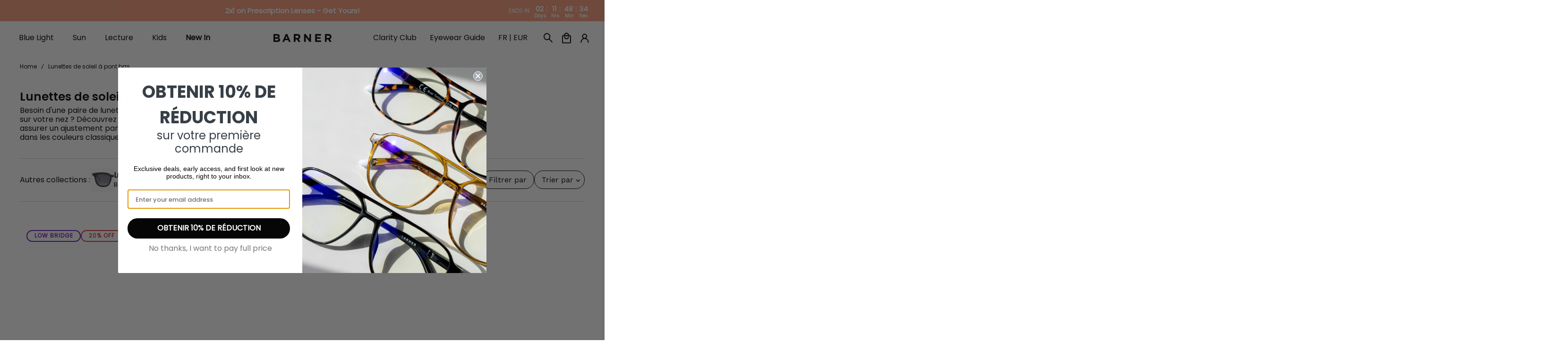

--- FILE ---
content_type: text/html; charset=utf-8
request_url: https://barnerbrand.com/web-pixels@fcfee988w5aeb613cpc8e4bc33m6693e112/custom/web-pixel-2556006@1/sandbox/modern/fr/collections/low-bridge-sunglasses
body_size: -309
content:
<!DOCTYPE html>
<html>
  <head>
    <meta charset="utf-8">
    <title>Web Pixels Manager Sandbox</title>
    <script src="https://barnerbrand.com/cdn/wpm/sfcfee988w5aeb613cpc8e4bc33m6693e112m.js"></script>

    <script type="text/javascript">
  (function(shopify) {shopify.extend('WebPixel::Render', function(api) {
var analytics=api.analytics,browser=api.browser,init=api.init;
window.analytics = analytics
var zoex = document.createElement('script');
zoex.type = 'text/javascript';
zoex.src = 'https://zoex.upifycdn.com/tracking/zoex_tracker.js';
document.body.appendChild(zoex);
});})(self.webPixelsManager.createShopifyExtend('2556006', 'custom'));

</script>

  </head>
  <body></body>
</html>


--- FILE ---
content_type: text/css
request_url: https://barnerbrand.com/cdn/shop/t/231/assets/fonts.css?v=137866404055342259611696141253
body_size: -300
content:
@font-face{font-family:Poppins-Regular;src:url(//barnerbrand.com/cdn/shop/t/231/assets/Poppins-Regular.woff2?v=31619048535972473441666176966) format("woff2");src:url(//barnerbrand.com/cdn/shop/t/231/assets/Poppins-Regular.woff?v=161564562241185591921666176966) format("woff");src:url(//barnerbrand.com/cdn/shop/t/231/assets/Poppins-Regular.ttf?v=51219946531251273331666176965) format("truetype"),url(//barnerbrand.com/cdn/shop/t/231/assets/Poppins-Regular.svg?v=47527054749764531951690463317#Poppins-Regular) format("svg");font-weight:400;font-style:normal;font-display:swap}@font-face{font-family:Poppins-SemiBold;src:url(//barnerbrand.com/cdn/shop/t/231/assets/Poppins-SemiBold.woff2?v=96677601691727087841666176969) format("woff2");src:url(//barnerbrand.com/cdn/shop/t/231/assets/Poppins-SemiBold.woff?v=157902325362009748981666176968) format("woff");src:url(//barnerbrand.com/cdn/shop/t/231/assets/Poppins-SemiBold.ttf?v=158144952186111286071666176968) format("truetype"),url(//barnerbrand.com/cdn/shop/t/231/assets/Poppins-SemiBold.svg?v=179579639610526281261690463317#Poppins-SemiBold) format("svg");font-weight:600;font-style:normal;font-display:swap}@font-face{font-family:Poppins-Light;src:url(//barnerbrand.com/cdn/shop/t/231/assets/Poppins-Light.otf?v=168579479356435545501664877135);src:url(//barnerbrand.com/cdn/shop/t/231/assets/Poppins-Light.ttf?v=48878412923246637921664877136) format("truetype"),url(//barnerbrand.com/cdn/shop/t/231/assets/Poppins-Light.svg?v=133260859039741746381690463317#Poppins-Light) format("svg");font-display:swap}@font-face{font-family:Poppins-Medium;src:url(//barnerbrand.com/cdn/shop/t/231/assets/Poppins-Medium.otf?v=33677937543374022421664877137);src:url(//barnerbrand.com/cdn/shop/t/231/assets/Poppins-Medium.ttf?v=174622491580481300461664877138) format("truetype"),url(//barnerbrand.com/cdn/shop/t/231/assets/Poppins-Medium.svg?v=88537291328649454751690463317#Poppins-Medium) format("svg");font-display:swap}@font-face{font-family:Sequel;src:url(//barnerbrand.com/cdn/shop/t/231/assets/Sequel.woff2?v=174371251856285309191684169952) format("woff2");src:url(//barnerbrand.com/cdn/shop/t/231/assets/Sequel.woff?v=52024256955619922241684169951) format("woff");font-weight:700;font-style:normal;font-stretch:normal;font-display:swap}
/*# sourceMappingURL=/cdn/shop/t/231/assets/fonts.css.map?v=137866404055342259611696141253 */


--- FILE ---
content_type: text/css
request_url: https://barnerbrand.com/cdn/shop/t/231/assets/predictive-search-mobile.css?v=158365990952616927921704283733
body_size: 81
content:
#header-search-wrapper-mobile{display:block;max-height:0px;opacity:0;visibility:hidden;height:auto;overflow:hidden;transition:.3s ease-in-out;background-color:#fff;width:100vw;position:absolute;left:0;bottom:0;transform:translateY(99%)}#header-search-wrapper-mobile.active{max-height:1000px;opacity:1;visibility:visible}predictive-search-mobile form{max-width:1150px;width:100%;margin:0 auto;padding:30px 15px 24px;position:relative}predictive-search-mobile .search-input-wrapper{position:relative}predictive-search-mobile #Search{width:100%;outline:transparent;box-shadow:none;border:none;border-bottom:1px solid #000;padding:8px 30px;background-color:transparent;-webkit-appearance:none;appearance:none;color:#000;font-family:Poppins-Regular,sans-serif;font-size:20px;font-style:normal;font-weight:600;line-height:normal}input[type=search]::-webkit-search-decoration,input[type=search]::-webkit-search-cancel-button,input[type=search]::-webkit-search-results-button,input[type=search]::-webkit-search-results-decoration{-webkit-appearance:none}predictive-search-mobile #Search::placeholder{color:#000;font-family:Poppins-Regular,sans-serif;font-size:20px;font-style:normal;font-weight:600;line-height:normal}predictive-search-mobile .search-icon{position:absolute;left:0;top:50%;transform:translateY(-60%)}predictive-search-mobile .search-submit{position:absolute;right:0;top:50%;transform:translateY(-75%);background:transparent;border:none;outline:transparent;cursor:pointer}predictive-search-mobile .search-submit[data-search-input-clear]{display:none}predictive-search-mobile #predictive-search-results{padding:32px 8px 0}predictive-search-mobile #predictive-search-results ul{display:flex;gap:12px;list-style:none;-webkit-appearance:none;appearance:none;overflow-x:scroll}predictive-search-mobile #predictive-search-results ul li{display:block;width:144px;min-width:144px;max-width:144px}predictive-search-mobile #predictive-search-results .title_product{flex-wrap:wrap;margin:0}predictive-search-mobile #predictive-search-results .title_product--name{color:#000;font-family:Poppins-Regular,sans-serif;font-size:16px;font-style:normal;font-weight:600;line-height:20px}predictive-search-mobile #predictive-search-results .title_product--price{color:#000;text-align:right;font-family:Poppins-Regular,sans-serif;font-size:16px;font-style:normal;font-weight:400;line-height:20px}predictive-search-mobile #predictive-search-results .predictive-search-results__option{color:#000;font-family:Poppins-Regular,sans-serif;font-size:14px;font-style:normal;font-weight:400;line-height:20px}predictive-search-mobile #predictive-search-results .predictive-search-results__submit-container{position:relative}predictive-search-mobile #predictive-search-results .predictive-search-results__submit-container button{position:absolute;top:0;left:0;width:100%;height:100%;background-color:transparent;outline:transparent;border:none;cursor:pointer;color:#000;text-align:center;font-family:Poppins-Regular,sans-serif;font-size:14px;font-style:normal;font-weight:600;line-height:normal;letter-spacing:.7px;text-decoration:underline;text-transform:uppercase}predictive-search-mobile #predictive-search-results .predictive-search-results__submit-container button span{display:block;position:absolute;top:50%;left:50%;transform:translate(-50%,-50%);display:flex;align-items:center;gap:4px}.predictive-search-results__submit-mobile{background-color:transparent;outline:transparent;border:none;cursor:pointer;color:#000;text-align:center;font-family:Poppins-Regular,sans-serif;font-size:14px;font-style:normal;font-weight:600;line-height:normal;letter-spacing:.7px;text-decoration:underline;text-transform:uppercase;margin:35px auto 0;display:block}@media screen and (min-width: 1241px){.predictive-search-results__submit-mobile{display:none}}.predictive-search-results__submit-mobile span{display:flex;align-items:center;gap:4px}.hide-scroll-bar{scrollbar-width:none;-ms-overflow-style:none}.hide-scroll-bar::-webkit-scrollbar{display:none;width:0}@media screen and (min-width: 1241px){predictive-search-mobile #predictive-search-results .desktop-hide{display:none}}@media screen and (max-width: 1240px){predictive-search-mobile #predictive-search-results .mobile-hide{display:none}}.header-search-trigger{cursor:pointer}
/*# sourceMappingURL=/cdn/shop/t/231/assets/predictive-search-mobile.css.map?v=158365990952616927921704283733 */


--- FILE ---
content_type: text/javascript
request_url: https://barnerbrand.com/cdn/shop/t/231/assets/predictive-search.js?v=134193230416234155791729235276
body_size: -30
content:
class PredictiveSearch extends HTMLElement{constructor(){super(),this.input=this.querySelector('input[type="search"]'),this.predictiveSearchResults=this.querySelector("#predictive-search"),this.inputSubmitButton=this.querySelector("[data-search-input-submit]"),this.clearInputButton=this.querySelector("[data-search-input-clear]"),this.input.addEventListener("input",this.debounce(event=>{this.onChange(event)},300).bind(this)),this.clearInputButton.addEventListener("click",()=>{this.clear()})}onChange(){const searchTerm=this.input.value.trim();if(!searchTerm.length){this.close();return}this.getSearchResults(searchTerm)}getSearchResults(searchTerm){fetch(`/search/suggest?q=${searchTerm}&resources[type]=product&resources[limit]=5&section_id=predictive-search`).then(response=>{if(!response.ok){var error=new Error(response.status);throw this.close(),error}return response.text()}).then(text=>{const resultsMarkup=new DOMParser().parseFromString(text,"text/html").querySelector("#shopify-section-predictive-search").innerHTML;this.predictiveSearchResults.innerHTML=resultsMarkup,this.open()}).catch(error=>{throw this.close(),error})}open(){this.predictiveSearchResults.style.display="block",this.inputSubmitButton.style.display="none",this.clearInputButton.style.display="block"}close(){this.predictiveSearchResults.style.display="none",this.inputSubmitButton.style.display="block",this.clearInputButton.style.display="none"}clear(){this.input.value="",this.input?.dispatchEvent(new Event("input"))}debounce(fn,wait){let t;return(...args)=>{clearTimeout(t),t=setTimeout(()=>fn.apply(this,args),wait)}}}customElements.define("predictive-search",PredictiveSearch);class PredictiveSearchMobile extends HTMLElement{constructor(){super(),this.input=this.querySelector('input[type="search"]'),this.predictiveSearchResults=this.querySelector("#predictive-search"),this.inputSubmitButton=this.querySelector("[data-search-input-submit]"),this.clearInputButton=this.querySelector("[data-search-input-clear]"),this.input.addEventListener("input",this.debounce(event=>{this.onChange(event)},300).bind(this)),this.clearInputButton.addEventListener("click",()=>{this.clear()})}onChange(){const searchTerm=this.input.value.trim();if(!searchTerm.length){this.close();return}this.getSearchResults(searchTerm)}getSearchResults(searchTerm){fetch(`/search/suggest?q=${searchTerm}&resources[type]=product&resources[limit]=10&section_id=predictive-search`).then(response=>{if(!response.ok){var error=new Error(response.status);throw this.close(),error}return response.text()}).then(text=>{const resultsMarkup=new DOMParser().parseFromString(text,"text/html").querySelector("#shopify-section-predictive-search").innerHTML;this.predictiveSearchResults.innerHTML=resultsMarkup,this.open()}).catch(error=>{throw this.close(),error})}open(){this.predictiveSearchResults.style.display="block",this.inputSubmitButton.style.display="none",this.clearInputButton.style.display="block"}close(){this.predictiveSearchResults.style.display="none",this.inputSubmitButton.style.display="block",this.clearInputButton.style.display="none"}clear(){this.input.value="",this.input?.dispatchEvent(new Event("input"))}debounce(fn,wait){let t;return(...args)=>{clearTimeout(t),t=setTimeout(()=>fn.apply(this,args),wait)}}}customElements.define("predictive-search-mobile",PredictiveSearchMobile);
//# sourceMappingURL=/cdn/shop/t/231/assets/predictive-search.js.map?v=134193230416234155791729235276


--- FILE ---
content_type: text/javascript; charset=utf-8
request_url: https://barnerbrand.com/web-pixels@fcfee988w5aeb613cpc8e4bc33m6693e112/web-pixel-3746136395@524f6c1ee37bacdca7657a665bdca589/sandbox/worker.modern.js
body_size: -577
content:
importScripts('https://barnerbrand.com/cdn/wpm/sfcfee988w5aeb613cpc8e4bc33m6693e112m.js');
globalThis.shopify = self.webPixelsManager.createShopifyExtend('3746136395', 'APP');
importScripts('/web-pixels/strict/app/web-pixel-3746136395@524f6c1ee37bacdca7657a665bdca589.js');


--- FILE ---
content_type: text/javascript
request_url: https://barnerbrand.com/cdn/shop/t/231/assets/devscripts.js?v=82707180204548934301744653541
body_size: 7677
content:
async function getProductDiscounts(){const cartData=await jQuery.getJSON(window.Shopify.routes.root+"cart.js"),discounts={};for(const item of cartData.items){const variant=(await jQuery.getJSON(`/products/${item.handle}.js`)).variants.find(v=>v.id===item.variant_id);variant.compare_at_price&&variant.compare_at_price>variant.price?discounts[item.id]=variant.compare_at_price-variant.price:discounts[item.id]=0}return discounts}async function getCartWithDiscountInfo(){const cartData=await jQuery.getJSON(window.Shopify.routes.root+"cart.js"),cartWithDiscountInfo={...cartData,items:[]};return cartData.items.forEach(item=>{const price_without_discount=item.compare_at_price||item.price;cartWithDiscountInfo.items.push({...item,price_without_discount})}),cartWithDiscountInfo}async function getTotalPriceWithoutDiscounts(){const cartData=await getCartWithDiscountInfo(),discounts=await getProductDiscounts();let totalPriceWithoutDiscounts=0;return cartData.items.forEach(item=>{totalPriceWithoutDiscounts+=(item.price+discounts[item.id])*item.quantity}),totalPriceWithoutDiscounts}async function calculateFreeShipping(){if(shipingInfo.totalPriceWithoutDiscounts==!0){const total_price_without_discounts=await getTotalPriceWithoutDiscounts(),{items}=await getCartWithDiscountInfo();shipingInfo.totalPrice=total_price_without_discounts;let shipingInfoString="",shipingInfoStringForCart="",freeShippingImage="";if(shipingInfo.totalPrice>=shipingInfo.priceFree)shipingInfoString=`${shipingInfo.shipingDone}`,shipingInfoStringForCart=`${shipingInfo.shipingDone}`,freeShippingImage=shipingInfo.freeShippingImage1;else{let priceFree=((shipingInfo.priceFree-shipingInfo.totalPrice)/shipingInfo.numberDividedPrice).toFixed(2);shipingInfoString=`${shipingInfo.shipingTextBefore}<strong id="free-shipping-value-top-bar"> ${priceFree+shipingInfo.currency}</strong> ${shipingInfo.shipingTextAfter}`,shipingInfoStringForCart=`${shipingInfo.shipingTextBefore}<strong id="free-shipping-value-top-bar2"> <span class="money">${priceFree+shipingInfo.currency}</span></strong> ${shipingInfo.shipingTextAfter}`,freeShippingImage=shipingInfo.freeShippingImage2}$("#top-bar-free-shipping").html(shipingInfoString),$(".js-shipping-drawer").html(shipingInfoStringForCart),$(".js-shipping-drawer-image img").attr("src",freeShippingImage)}else{let{total_price,items}=await jQuery.getJSON(window.Shopify.routes.root+"cart.js");shipingInfo.totalPrice=total_price;let shipingInfoString="",shipingInfoStringForCart="",freeShippingImage="";if(shipingInfo.totalPrice>=shipingInfo.priceFree)shipingInfoString=`${shipingInfo.shipingDone}`,shipingInfoStringForCart=`${shipingInfo.shipingDone}`,freeShippingImage=shipingInfo.freeShippingImage1;else{let priceFree=((shipingInfo.priceFree-shipingInfo.totalPrice)/shipingInfo.numberDividedPrice).toFixed(2);shipingInfoString=`${shipingInfo.shipingTextBefore}<strong id="free-shipping-value-top-bar"> ${priceFree+shipingInfo.currency}</strong> ${shipingInfo.shipingTextAfter}`,shipingInfoStringForCart=`${shipingInfo.shipingTextBefore}<strong id="free-shipping-value-top-bar2"> <span class="money">${priceFree+shipingInfo.currency}</span></strong> ${shipingInfo.shipingTextAfter}`,freeShippingImage=shipingInfo.freeShippingImage2}$("#top-bar-free-shipping").html(shipingInfoString),$(".js-shipping-drawer").html(shipingInfoStringForCart),$(".js-shipping-drawer-image img").attr("src",freeShippingImage)}}function convertPriceFreeTotebagCart(){const freePriceDelivery=$("#freePriceDelivery .money"),freePriceDeliveryText=$("#freePriceDelivery .money").text(),freePriceDeliveryTextNewWithoutComa=freePriceDeliveryText.split(","),freePriceDeliveryTextNewWithoutDot=freePriceDeliveryText.split(".");if(freePriceDeliveryTextNewWithoutComa[1]){const freePriceDeliveryCurrency=freePriceDeliveryTextNewWithoutComa[1].slice(-1);freePriceDelivery.text(`${freePriceDeliveryTextNewWithoutComa[0]}${freePriceDeliveryCurrency}`)}else if(freePriceDeliveryTextNewWithoutDot[1]){const freePriceDeliveryCurrency=freePriceDeliveryTextNewWithoutDot[1].slice(-1);freePriceDelivery.text(`${freePriceDeliveryTextNewWithoutDot[0]}${freePriceDeliveryCurrency}`)}}convertPriceFreeTotebagCart(),$(window).on("load",function(){sliderColorSwatchesInit(),sliderColorSwatches_Upsell_Init()}),$(document).ready(function(){document.querySelectorAll(".products-list .products-slider").length&&($(".products-list--slider .product-wrap").on("mouseover",function(e){let $this=$(this),productWrap=$this.closest(".column"),sliderViewport=$this.closest(".flickity-viewport"),sliderWrap=$this.closest(".layout--slider"),slider=$this.closest(".products-slider");productWrap.outerHeight()>=sliderViewport.outerHeight()&&(sliderWrap.addClass("absolute"),sliderWrap.height(sliderViewport.outerHeight()),slider.css("height","calc(100% + "+(productWrap.outerHeight()+25-sliderViewport.outerHeight())+"px)"))}),$(".products-list--slider .swatch__options_lense .swatch-element").on("click",function(e){setTimeout(()=>{let $this=$(this),productWrap=$this.closest(".gallery-cell"),sliderViewport=$this.closest(".flickity-viewport"),sliderWrap=$this.closest(".layout--slider"),slider=$this.closest(".products-slider");productWrap.outerHeight()>sliderViewport.outerHeight()&&(sliderWrap.addClass("absolute"),sliderWrap.height(sliderViewport.outerHeight()),slider.css("height","calc(100% + "+(productWrap.outerHeight()+15-sliderViewport.outerHeight())+"px)"))},200)})),$("body").on("change",".swatch__option input",function(ev){setTimeout(()=>{if($(ev.target).hasClass("no-prescription")){const isDisabled=$(ev.target).closest(".product-wrap").find(".swatch__options:not(.swatch__options_lense)  .swatch__option:not(.swatch__option_lense) input:checked").attr("data-variant-option-available")==="false";$(ev.target).closest(".product-wrap").find(".ajax-submit.button--add-to-cart").attr("disabled",isDisabled),isDisabled?($(ev.target).closest(".product-wrap").find(".ajax-submit.button--add-to-cart .preorder").addClass("hide"),$(ev.target).closest(".product-wrap").find(".ajax-submit.button--add-to-cart .text").addClass("hide"),$(ev.target).closest(".product-wrap").find(".ajax-submit.button--add-to-cart .text__sold_out").show(),$(ev.target).closest(".product-wrap").find(".ajax-submit.button--add-to-cart .text__sold_out").removeClass("hide")):($(ev.target).closest(".product-wrap").find(".ajax-submit.button--add-to-cart .text__sold_out").hide(),$(ev.target).closest(".product-wrap").find(".ajax-submit.button--add-to-cart .text__sold_out").addClass("hide"),$(ev.target).closest(".product-wrap").find(".ajax-submit.button--add-to-cart .preorder").removeClass("hide"),$(ev.target).closest(".product-wrap").find(".ajax-submit.button--add-to-cart .text").removeClass("hide"))}else if($(ev.target).hasClass("reading-input")){const isDisabled=$(ev.target).closest(".product-wrap").find(".reading-lenses__options input:checked").attr("data-variant-option-available")==="false";$(ev.target).closest(".product-wrap").find(".ajax-submit.button--add-to-cart").attr("disabled",isDisabled),isDisabled?($(ev.target).closest(".product-wrap").find(".ajax-submit.button--add-to-cart .text__sold_out").show(),$(ev.target).closest(".product-wrap").find(".ajax-submit.button--add-to-cart .preorder").addClass("hide"),$(ev.target).closest(".product-wrap").find(".ajax-submit.button--add-to-cart .text").addClass("hide")):($(ev.target).closest(".product-wrap").find(".ajax-submit.button--add-to-cart .text__sold_out").hide(),$(ev.target).closest(".product-wrap").find(".ajax-submit.button--add-to-cart .preorder").removeClass("hide"),$(ev.target).closest(".product-wrap").find(".ajax-submit.button--add-to-cart .text").removeClass("hide"))}else{const isDisabled=$(ev.target).attr("data-variant-option-available")==="false";$(ev.target).closest(".product-wrap").find(".ajax-submit.button--add-to-cart").attr("disabled",isDisabled),isDisabled?($(ev.target).closest(".product-wrap").find(".ajax-submit.button--add-to-cart .text__sold_out").show(),$(ev.target).closest(".product-wrap").find(".ajax-submit.button--add-to-cart .text__sold_out").removeClass("hide"),$(ev.target).closest(".product-wrap").find(".ajax-submit.button--add-to-cart .preorder").addClass("hide"),$(ev.target).closest(".product-wrap").find(".ajax-submit.button--add-to-cart .text").addClass("hide")):($(ev.target).closest(".product-wrap").find(".ajax-submit.button--add-to-cart .text__sold_out").hide(),$(ev.target).closest(".product-wrap").find(".ajax-submit.button--add-to-cart .text__sold_out").addClass("hide"),$(ev.target).closest(".product-wrap").find(".ajax-submit.button--add-to-cart .preorder").removeClass("hide"),$(ev.target).closest(".product-wrap").find(".ajax-submit.button--add-to-cart .text").removeClass("hide"))}},110)}),$(".products-slider .flickity-button").wrap("<div class='flickity-button--wrap'></div>"),$(".js-logo-carousel").flickity({watchCSS:"trueFlickity",prevNextButtons:!1,wrapAround:!0,autoPlay:!0}),$(".js-logo-carousel-2").flickity({watchCSS:"trueFlickity",prevNextButtons:!1,wrapAround:!0,groupCells:!0,autoPlay:!0});let timeHover=0;$("body").on({mouseover:function(){timeHover=setTimeout(()=>{$(this).trigger("click");let closestWrap=$(this).closest(".shopify-product-form");setTimeout(()=>{closestWrap.find(".js-lens-option.no-prescription").attr("data-variant-option-available")==="true"&&(closestWrap.find(".swatch__options_reading .swatch__option:first-of-type input").trigger("click"),closestWrap.find(".js-lens-option.no-prescription").trigger("click"))},10)},250)},mouseleave:()=>{clearTimeout(timeHover)}},".products-list .swatch-element.color label, .up-sells .swatch-element.color label"),$("body").on("change",".products-list variant-selection input",function(e){let productWrap=$(this).closest(".product-wrap");changeImageProductItem(productWrap),createUrlProductItem(productWrap),setTimeout(function(){preorderInitProductItem(productWrap),changeVariantLabel(productWrap)},100)}),$(".products-list variant-selection").on("variant-change",function(e){let productWrap=$(this).closest(".product-wrap");changeImageProductItem(productWrap),createUrlProductItem(productWrap),setTimeout(function(){preorderInitProductItem(productWrap),changeVariantLabel(productWrap)},100)}),$("body").on("variant-selectors-connected",function(e){sliderColorSwatchesInit()}),$("body").on("vmouseenter",".products-list .product-wrap",function(e){let productWrap=$(this);changeImageProductItem(productWrap),createUrlProductItem(productWrap)}),$("body").on("mouseenter",".products-list .product-wrap",function(e){let productWrap=$(this);changeImageProductItem(productWrap),createUrlProductItem(productWrap);let urlProduct=productWrap.find("a").attr("href"),urlSearchLensType=productWrap.find("a").data("lens_type"),variantId=productWrap.find(".variant-selection").attr("variant"),urlProductWithVariant;if(urlProduct.indexOf("?variant=")>=0?(urlProduct=urlProduct.split("?")[0],urlProductWithVariant=`${urlProduct}?variant=${variantId}`):urlProductWithVariant=`${urlProduct}?variant=${variantId}`,urlProductWithVariant)if(urlSearchLensType){let urlProductWithVariantWithLensType=`${urlProductWithVariant}&lens_type=${urlSearchLensType}`;productWrap.find("a").attr("href",urlProductWithVariantWithLensType)}else productWrap.find("a").attr("href",urlProductWithVariant)})});var accept_pre_order=!1,alternativeWarningMessage="",accept_pre_order_lensadvizor=!1;function productWarning(prescription){var modal="<div class='popup-content'> <button class='removeModal-pre-order'><i class='fas fa-times'></i></button> <div class='FeatureText__ImageWrapper'>";modal=modal+"<div style='padding: 25px;text-align: center;' class=''>",alternativeWarningMessage==""?modal=modal+$("#warning-pop-up").html():modal=modal+alternativeWarningMessage,modal=modal+"</div>",modal=modal+"<div class='' style='text-align: center; margin-bottom: 20px'>",modal=modal+"<button style='margin: 0 10px;' class='Button_ button_barner Button--secondary warning'>cancel</button>",modal=modal+"<button style='margin: 0 10px;' class='aceptar-pre-order Button_ button_barner warning'>accept</button>",modal=modal+"</div>",modal=modal+"</div></div>",$(".modal-more-info").html(modal),$(".modal-more-info, .modal-more-info-overlay").addClass("active"),$(".aceptar-pre-order").click(function(){prescription==!0?($("#la-select-lenses-btn.has-preorder").removeClass("has-preorder"),$("#la-select-lenses-btn:not(.has-preorder)").click()):$(".custom_add_to_cart.active").click()}),$(".modal-more-info, .removeModal-pre-order, .modal-more-info-overlay").click(function(){$(".modal-more-info, .modal-more-info-overlay").removeClass("active"),$(".modal-more-info").html("")})}var actual_product;function addProductFromColle(elem){if(alternativeWarningMessage="",accept_pre_order==!1&&$(elem).hasClass("pre-order-bt")){actual_product=$(elem);for(var myClasses=elem.classList,i=0;i<myClasses.length;i++)myClasses[i]=="alternative-warning"&&(alternativeWarningMessage=$(elem).find(".alternative-warning-pop-up-message").html());productWarning(actual_product)}else{var my_inputs=$(elem).find(".inputs-values-collection-page-product").html();$("#inputs-values-collection-page").html(my_inputs);var is_pre_order=!1;$(elem).hasClass("pre-order-bt")&&(is_pre_order=!0),$(elem).hasClass("alternative-warning")&&(alternativeWarningMessage=$(elem).find(".alternative-warning-pop-up-message").html()),is_pre_order&&accept_pre_order==!1?productWarning(actual_product):(is_pre_order==!1||is_pre_order==!0&&accept_pre_order==!0)&&$(".collection-form button").click(),accept_pre_order=!1,is_pre_order=!1}}$(".jsAnnouncementBar").length&&setInterval(()=>{$("#top-bar-free-shipping, #alternate-top-bar").toggle()},4e3);function accordeonFooterSetup(){var acc=document.getElementsByClassName("js-accordion"),i;for(i=0;i<acc.length;i++)acc[i].addEventListener("click",function(){this.classList.toggle("active");var panel=this.nextElementSibling;panel.style.maxHeight?panel.style.maxHeight=null:panel.style.maxHeight=panel.scrollHeight+"px"})}accordeonFooterSetup(),$(document).ready(function(){$(".announcement-bar__shadow").css("height","auto"),$(window).resize(function(){$(".products-list .tns-inner").css("max-width",`${$(".products-list .product_form").width()-5}px`)}),$(".jsHeader").length&&$(window).scroll(function(){$(".products-list variant-selection").each(function(e){let productWrap=$(this).closest(".product-wrap");createUrlProductItem(productWrap),setTimeout(function(){preorderInitProductItem(productWrap)},100)})}),$(".jsHeader .mobile-header__open-menu").on("click",function(e){window.PXUTheme.mobileMenu.open()}),$(".jsHeader .mobile-header__close-menu").on("click",function(e){window.PXUTheme.mobileMenu.close()}),$(".navbar-item.header__item").mouseenter(function(){$(".navbar-item.header__item").removeClass("is-hover"),$(this).addClass("is-hover")}),$("header.header").hover(function(){$(this).addClass("hover")},function(){$(".mega-menu__section").removeClass("is-active"),$(".navbar-item.has-mega-menu").removeClass("is-opened")}),$(".mobile-menu__list .mobile-menu__list-item").on("click",function(){let currentChecbox=$(this).find(".submenu__input.submenu__input--first-level").eq(0),isChecked=currentChecbox.is(":checked");$(".mobile-menu__list-item .submenu__input.submenu__input--first-level").prop("checked",!1),isChecked?currentChecbox.prop("checked",!0):currentChecbox.prop("checked",!1)}),$(".mobile-menu__list .mobile-menu__submenu-list-item").on("click",function(){let currentChecbox=$(this).find(".submenu__input.submenu__input--second-level").eq(0),isChecked=currentChecbox.is(":checked");$(".mobile-menu__list-item .submenu__input.submenu__input--second-level").prop("checked",!1),isChecked?currentChecbox.prop("checked",!0):currentChecbox.prop("checked",!1)}),sliderColorSwatchesInit()});const cartUpsell=async()=>{const $upsellsElements=$(".js-cart-upsells"),fetchUpsells=Array.from($upsellsElements).map(async el=>{const $upsells=$(el),parentSectionId=$upsells.attr("data-parent-section-id"),data=await(await fetch(`${window.location.pathname}?section_id=${parentSectionId}`)).text(),$newUpsells=$(data).find(".js-cart-upsells");$upsells.replaceWith($newUpsells)});await Promise.all(fetchUpsells),sliderColorSwatches_Upsell_Init()};sessionStorage.getItem("reloading")&&(sessionStorage.removeItem("reloading"),window.PXUTheme.jsAjaxCart.showDrawer()),cartUpsell(),$(document).on("click","[data-ajax-cart-delete], [data-add-to-cart-trigger]",function(e){setTimeout(cartUpsell,1e3)}),$(document).ready(function(){$("body").on("click",".pre-order-bt.alternative-warning",function(){$(".custom_add_to_cart").removeClass("active"),$(this).closest(".purchase-details").find(".custom_add_to_cart").addClass("active"),productWarning()}),$("body").on("click","#la-select-lenses-btn.has-preorder",function(e){e.preventDefault(),$(".custom_add_to_cart").removeClass("active"),$("#la-select-lenses-btn").removeData("toggle"),productWarning(!0)}),$(".addModal").click(function(){var videoLink=$(this).children("#videoLinktestimonials").val(),modal="<div class='popup-content'> <button class='removeModal'><i class='fas fa-times'></i></button> <div class='FeatureText__ImageWrapper'>";modal=modal+"<iframe class='iframe-video' width='100%' style='height: 550px;'  src='"+videoLink+"' frameborder='0' allow='accelerometer; autoplay; encrypted-media; gyroscope; picture-in-picture' allowfullscreen></iframe>",modal=modal+"</div> </div>",$(".modal-testimonials").html(modal),$(".modal-testimonials, .modal-testimonials-overlay").addClass("active")}),$(".modal-testimonials, .removeModal").click(function(){$(".modal-testimonials, .modal-testimonials-overlay").removeClass("active"),$(".modal-testimonials").html("")})}),document.addEventListener("DOMContentLoaded",()=>{const updateMegaMenu=menuSelector=>{const menu=document.querySelector(menuSelector),imageBlocks=menu.querySelectorAll(".block__image.mega-menu__block"),megaMenuImageWrapper=document.createElement("div");megaMenuImageWrapper.classList.add("mega-menu-image-wrapper","one-fifth"),imageBlocks.forEach(block=>{megaMenuImageWrapper.appendChild(block)}),menu.insertBefore(megaMenuImageWrapper,menu.firstChild),menu.querySelectorAll(".mega-menu__block").forEach(block=>{block.classList.remove("one-sixth"),block.classList.add("one-fifth")}),imageBlocks.forEach(block=>{block.classList.remove("one-fifth")})};updateMegaMenu(".header__menu-items section.mega-menu__section.mega-menu__mega-menu-1"),updateMegaMenu(".header__menu-items section.mega-menu__section.mega-menu__mega-menu-2")}),$(document).ready(function(){$(document).on("click",'[data-action="open-modal"]',function(ev){const modalId=$(ev.target).attr("aria-controls");$(".PageOverlay").addClass("is-visible"),$(`#${modalId}`).attr("aria-hidden",!1)}),$(document).on("click",'[data-action="toggle-recover-form"]',function(ev){$("#recover_customer_password").slideToggle(),$("#customer_login").slideToggle()}),$(document).on("click",".PageOverlay.is-visible,.Modal__Close",function(ev){$(".PageOverlay").removeClass("is-visible"),$(".Modal").attr("aria-hidden",!0)}),$("body").on("click","div[data-element='oct-quiz-resultitem'] button",function(){window.PXUTheme.jsAjaxCart.showDrawer(),window.PXUTheme.jsAjaxCart.updateView()}),document.addEventListener("octane.quiz.addToCart",function(e){window.PXUTheme.jsAjaxCart.showDrawer(),window.PXUTheme.jsAjaxCart.updateView()},!1)}),customElements.define("c-slider-2",class extends HTMLElement{constructor(){super(),this.selectors={sliderContainer:".js-slider"}}connectedCallback(){this.initSlider()}initSlider(){$(this).find(this.selectors.sliderContainer).flickity({wrapAround:!0,contain:!0,prevNextButtons:!1,dragThreshold:16,autoPlay:5e3,pageDots:!1,watchCSS:!0})}}),customElements.define("c-slider-3",class extends HTMLElement{constructor(){super(),this.selectors={sliderContainer:".js-slider"}}connectedCallback(){this.initSlider()}initSlider(){$(this).find(this.selectors.sliderContainer).flickity({prevNextButtons:!1,pageDots:!0,wrapAround:!0,contain:!0,dragThreshold:8,groupCells:!0})}}),customElements.define("c-image-1-mob",class extends HTMLElement{constructor(){super(),this.selectors={sliderContainer:".js-slider"}}connectedCallback(){this.initSlider()}initSlider(){$(this).find(this.selectors.sliderContainer).flickity({prevNextButtons:!0,adaptiveHeight:!1,wrapAround:!1,dragThreshold:15,pauseAutoPlayOnHover:!1,autoPlay:5e3,watchCSS:!0,pageDots:!1})}});function sliderColorSwatchesInit(){document.querySelectorAll(".products-list .swatch .swatch__options[data-variant-option-index='0']").forEach(slider=>{slider.querySelectorAll(".swatch__option").length>6&&!slider.classList.contains("tns-slider")&&tns({container:slider,items:6,slideBy:6,controls:!0,navAsThumbnails:!1,preventScrollOnTouch:"force",touch:!1,mouseDrag:!1,swipeAngle:!1,loop:!1,nav:!1,responsive:{320:{items:7,slideBy:5},420:{items:8,slideBy:6},480:{items:9,slideBy:7},565:{items:6,slideBy:4},1650:{items:8,slideBy:6}},onInit:function(event){const widthProductForm=event.container.closest(".product_form").offsetWidth;event.container.closest(".tns-inner").style.maxWidth=`${widthProductForm-5}px`},touchStart:function(event){event.stopImmediatePropagation()},touchMove:function(event){event.stopImmediatePropagation()},touchEnd:function(event){event.stopImmediatePropagation()}})})}function sliderColorSwatches_Upsell_Init(){document.querySelectorAll(".js-cart-upsells .swatch .swatch__options[data-variant-option-index='0']").forEach(slider=>{slider.querySelectorAll(".swatch__option").length>6&&!slider.classList.contains("tns-slider")&&tns({container:slider,items:6,slideBy:6,controls:!0,navAsThumbnails:!1,touch:!1,mouseDrag:!1,preventScrollOnTouch:"force",swipeAngle:!1,loop:!1,nav:!1,responsive:{320:{items:4,slideBy:4},700:{items:5,slideBy:5},900:{items:6,slideBy:6}},onInit:function(event){const widthProductForm=event.container.closest(".js-cart-upsells").offsetWidth;event.container.closest(".tns-inner").style.maxWidth=`${widthProductForm-190}px`},touchStart:function(event){event.stopImmediatePropagation()},touchMove:function(event){event.stopImmediatePropagation()},touchEnd:function(event){event.stopImmediatePropagation()}})})}function changeImageProductItem(productWrap){const checkedInput=productWrap.find('.swatch[data-option-index="0"] input:checked + .swatch-element label');if(checkedInput.length){const variantImgSrc=checkedInput.data("variant-image-src"),variantImgSrcSet=checkedInput.data("srcset"),mainImg=productWrap.find(".image-element__wrap:eq(0) img");mainImg.length&&(mainImg.data("src",variantImgSrc),mainImg.data("srcset",variantImgSrcSet),mainImg.attr("src",variantImgSrc),mainImg.attr("srcset",variantImgSrcSet));const variantImgSrcSecond=checkedInput.data("variant-image-second-src"),variantImgSrcSetSecond=checkedInput.data("srcset-second"),hoverImg=productWrap.find(".image-element__wrap:eq(1) img");hoverImg.length&&(hoverImg.data("src",variantImgSrcSecond),hoverImg.data("srcset",variantImgSrcSetSecond),hoverImg.attr("src",variantImgSrcSecond),hoverImg.attr("srcset",variantImgSrcSetSecond))}}function createUrlProductItem(productWrap){const productLink=productWrap.find("a");if(productLink.length){let urlProduct=productLink.attr("href");const urlSearchLensType=productLink.data("lens_type"),variantId=productWrap.find(".variant-selection").attr("variant"),urlProductWithVariant=`${urlProduct.split("?")[0]}?variant=${variantId}`;if(urlSearchLensType){const urlProductWithVariantWithLensType=`${urlProductWithVariant}&lens_type=${urlSearchLensType}`;productLink.attr("href",urlProductWithVariantWithLensType)}else productLink.attr("href",urlProductWithVariant)}}function preorderInitProductItem(productWrap){const selectedVariant=productWrap.find(".variant-selection__variants").val(),allVariantsPreOrder=productWrap.find(".js-options-selection").data("variants-preorder"),productButton=productWrap.find(".js-product-button"),productForm=productWrap.find(".shopify-product-form"),inputPreorder=$('<input class="preorder_input" type="hidden" name="properties[Pre Order]" value="\u2713"></input>'),preorder_input=productForm.find(".preorder_input"),isPreorder=(allVariantsPreOrder||[]).includes(parseInt(selectedVariant));preorder_input.length&&preorder_input.remove(),productButton.attr("type","submit"),productButton.removeClass("pre-order-bt alternative-warning"),productButton.addClass("ajax-submit button--add-to-cart")}function changeVariantLabel(productWrap){const variantLabel=productWrap.find(".variant-selection__variants option:selected").data("label-text"),productLabelWrap=productWrap.find(".js-product-label__wrap");if(variantLabel){const cleanedVariantLabel=variantLabel.replace(/-/g,"").trim(),variantLabelElement=productLabelWrap.find(".js-variant-label");variantLabelElement.length?(variantLabelElement.text(`${cleanedVariantLabel} OFF`),variantLabelElement.attr("data-discount",`${cleanedVariantLabel.replace(/\s/g,"")}`)):$(`<span data-discount="${cleanedVariantLabel.replace(/\s/g,"")}" class="custom_label_product redLabel js-variant-label">${cleanedVariantLabel} OFF</span>`).appendTo(productLabelWrap)}else productLabelWrap.find(".js-variant-label").remove()}window.Shopify.theme.devscripts2={},window.Shopify.theme.devscripts2.debounce=function(callback,timeout=300){let timer;return(...args)=>{clearTimeout(timer),timer=setTimeout(()=>{callback.apply(this,args)},timeout)}},customElements.define("c-collection-2",class extends HTMLElement{constructor(){super(),this.filterDesktopObject=$(this).find("o-filter-1").get(0),this.filterMobileObject=$(this).find("o-filter-2").get(0),this.sectionId=$(this).attr("data-section-id"),this.selectors={controlsRow:{element:".js-controls-row",cssHeightVariable:"--controls-row-height"},products:{wrap:".js-products-wrap",list:".js-products-list"},sort:{listToggleTrigger:".js-toggle-sort",listDesktop:".js-sort-list-desktop",listMobile:".js-sort-list-mobile",listOpenedClass:"is-opened",value:".js-sort-value",valueDataKey:"data-sort-value",valueSelectedClass:"is-selected"},filters:{triggerDesktop:".js-toggle-filters-column",triggerDesktopTextElement:".js-toggle-filters-column__text",triggerDesktopDataKeyTextHide:"data-text-hide",triggerDesktopDataKeyTextShow:"data-text-show",triggerMobile:".js-toggle-filters-drawer",filtersCount:".js-filters-count",resetButton:".js-collection-reset-filters"},resetRow:{resetWrapper:".js-reset-wrapper"}}}connectedCallback(){this.initComponent(),this.initSort(),this.initFilters(),this.setFiltersButtonCount()}initComponent(){const calcControlsRowHeight=()=>{const height=$(this).find(this.selectors.controlsRow.element).outerHeight();$(this).css(this.selectors.controlsRow.cssHeightVariable,`${height}px`)};calcControlsRowHeight(),$(window).on("load resize",calcControlsRowHeight),$(window).on("popstate",e=>{let url=new URL(window.location);url.searchParams.delete("page"),url.searchParams.set("section_id",this.sectionId);const urlString=url.toString();$.ajax({url:urlString,method:"get",dataType:"html",beforeSend:()=>{$(this).find(this.selectors.sort.listToggleTrigger).attr("disabled","disabled"),this.filterDesktopObject.disableValues()},success:(data,textStatus,jqXHR)=>{const $data=$(data),$newProductsListContent=$data.find(this.selectors.products.wrap).html(),$newResetContent=$data.find(this.selectors.resetRow.resetWrapper).html();$(this).find(this.selectors.products.wrap).html($newProductsListContent),$(this).find(this.selectors.resetRow.resetWrapper).html($newResetContent),this.scrollToProductsList()},complete:()=>{$(this).find(this.selectors.sort.listToggleTrigger).removeAttr("disabled"),setTimeout(()=>{this.filterDesktopObject.enableValues()},300)}}),this.setFiltersButtonCount()})}initSort(){const _this=this;$(this).on("click",this.selectors.sort.listToggleTrigger,e=>{e.preventDefault(),this.toggleSortList()}),$(window).on("click",e=>{$(this).find(this.selectors.sort.listDesktop).hasClass(this.selectors.sort.listOpenedClass)&&e.target!==$(this).find(this.selectors.sort.listDesktop).get(0)&&e.target!==$(this).find(this.selectors.sort.listToggleTrigger).get(0)&&!$(e.target).parents(this.selectors.sort.listDesktop).length&&!$(e.target).parents(this.selectors.sort.listToggleTrigger).length&&this.toggleSortList("close")}),$(this).on("click",this.selectors.sort.value,function(e){const $value=$(this),value=$value.attr(_this.selectors.sort.valueDataKey);if($value.hasClass(_this.selectors.sort.valueSelectedClass))return;$(_this).find(_this.selectors.sort.value).removeClass(_this.selectors.sort.valueSelectedClass),$value.addClass(_this.selectors.sort.valueSelectedClass);let url=new URL(window.location.href);url.searchParams.set("sort_by",value);const urlString=url.toString();window.history.pushState({path:urlString},"",urlString),window.dispatchEvent(new Event("popstate")),_this.toggleSortList("close")})}initFilters(){const _this=this;$(this).on("click",this.selectors.filters.triggerDesktop,function(e){e.preventDefault();const $button=$(this),$buttonText=$button.find(_this.selectors.filters.triggerDesktopTextElement),buttonTextHide=$button.attr(_this.selectors.filters.triggerDesktopDataKeyTextHide),buttonTextShow=$button.attr(_this.selectors.filters.triggerDesktopDataKeyTextShow);_this.filterDesktopObject.toggle(),_this.filterDesktopObject.isOpened()?$buttonText.text(buttonTextHide):$buttonText.text(buttonTextShow)}),$(this).on("click",this.selectors.filters.triggerMobile,function(e){e.preventDefault(),_this.filterMobileObject.openDrawer()}),$(document).ready(()=>{if(typeof StickySidebar!==void 0){const headerHeight=this.getHeaderHeight(),controlsRowHeight=+$(this).css(this.selectors.controlsRow.cssHeightVariable).replace("px",""),topSpacing=headerHeight+controlsRowHeight;this.filterDesktopObject.fixSticky(topSpacing)}}),$(this).on("click",this.selectors.filters.resetButton,function(e){const urlString=_this.deleteFiltersFromURL().toString();window.history.pushState({path:urlString},"",urlString),$(window).trigger("popstate")})}deleteFiltersFromURL(){let url=new URL(window.location.href),filterKeysInUrl=[...url.searchParams.keys()];for(const key of filterKeysInUrl)key.startsWith("filter.")&&url.searchParams.delete(key);return url}setFiltersButtonCount(){customElements.whenDefined(this.filterMobileObject.localName).then(()=>{const $filtersCount=$(this).find(this.selectors.filters.filtersCount),selectedValuesCount=this.filterMobileObject.getSelectedValuesCount();selectedValuesCount>0?$filtersCount.text(`(${selectedValuesCount})`):$filtersCount.text("")})}toggleSortList(action){switch(action){case"open":$(this).find(this.selectors.sort.listDesktop).addClass(this.selectors.sort.listOpenedClass),$(this).find(this.selectors.sort.listMobile).addClass(this.selectors.sort.listOpenedClass);break;case"close":$(this).find(this.selectors.sort.listDesktop).removeClass(this.selectors.sort.listOpenedClass),$(this).find(this.selectors.sort.listMobile).removeClass(this.selectors.sort.listOpenedClass);break;default:$(this).find(this.selectors.sort.listDesktop).toggleClass(this.selectors.sort.listOpenedClass),$(this).find(this.selectors.sort.listMobile).toggleClass(this.selectors.sort.listOpenedClass)}}scrollToProductsList(){const headerHeight=this.getHeaderHeight(),productsListStart=$(this).find(this.selectors.products.wrap).offset().top;$("html, body").animate({scrollTop:productsListStart-headerHeight-100},400)}getHeaderHeight(){return $("html").css("--header-height")?+$("html").css("--header-height").replace("px",""):0}}),customElements.define("c-slider-1",class extends HTMLElement{constructor(){super(),this.selectors={sliderContainer:".js-slider"}}connectedCallback(){this.initSlider()}initSlider(){$(this).find(this.selectors.sliderContainer).flickity({prevNextButtons:!1,wrapAround:!0,autoPlay:3e3})}}),customElements.define("c-faq-2",class extends HTMLElement{constructor(){super(),this.$collapsibleObjects=$(this).find("o-collapsible-1"),this.$faqList=$(this).find(".c-faq-2__list.has-content-heading")}connectedCallback(){$(this).on("collapsibleOpened",(e,openedItem)=>this.closeInactiveItems(openedItem)),$(this).on("click",".c-faq-2__header-icon",event=>{this.$faqList.hasClass("active")?this.$faqList.removeClass("active"):this.$faqList.addClass("active")})}closeInactiveItems(activeItem){this.$collapsibleObjects!==void 0&&this.$collapsibleObjects.each((i,elem)=>{elem!==activeItem&&elem.closeContent()})}}),customElements.define("o-filter-1",class extends HTMLElement{constructor(){super(),this.$filterValueObjects=$(this).find("o-filter-value-1"),this.selectors={openedClass:"is-opened",stickyWrapper:".js-sticky-wrapper",stickyInner:".js-sticky-inner",resetButton:".js-reset-filters",resetButtonHiddenClass:"is-hidden"},this.state={selectedValues:[]}}connectedCallback(){this.updateFilterStateFromURL();let debounceApplyFilters=window.Shopify.theme.devscripts2.debounce(this.applyFilters.bind(this),50);$(this).on("filterValueSelected",(e,valueObject)=>{this.state.selectedValues.push({filter:valueObject.getFilterName(),value:valueObject.getValue()}),debounceApplyFilters()}),$(this).on("filterValueDeselected",(e,valueObject)=>{this.state.selectedValues.forEach((selectedValue,i)=>{selectedValue.filter===valueObject.getFilterName()&&selectedValue.value===valueObject.getValue()&&this.state.selectedValues.splice(i,1)}),debounceApplyFilters()}),$(window).on("popstate",(e,initiator)=>{initiator!==this&&(this.updateFilterStateFromURL(),this.updateFilterValuesFromState(),this.setResetButtonVisibility())}),$(this).on("click",this.selectors.resetButton,e=>{this.resetFilters()})}updateFilterStateFromURL(){this.state.selectedValues=[];const searchParams=new URLSearchParams(window.location.search);for(const[key,value]of searchParams.entries())key.startsWith("filter.")&&this.state.selectedValues.push({filter:key,value})}updateFilterValuesFromState(){this.$filterValueObjects.each((i,valueObject)=>{customElements.whenDefined(valueObject.localName).then(()=>{this.state.selectedValues.some(selectedValue=>selectedValue.filter===valueObject.getFilterName()&&selectedValue.value===valueObject.getValue())?valueObject.select(!0):valueObject.deselect(!0)})})}applyFilters(){let url=this.deleteFiltersFromURL();this.state.selectedValues.forEach(selectedValue=>{url.searchParams.append(selectedValue.filter,selectedValue.value)});const urlString=url.toString();window.history.pushState({path:urlString},"",urlString),$(window).trigger("popstate",[this]),this.setResetButtonVisibility()}resetFilters(){this.state.selectedValues=[],this.updateFilterValuesFromState();const urlString=this.deleteFiltersFromURL().toString();window.history.pushState({path:urlString},"",urlString),$(window).trigger("popstate",[this]),this.setResetButtonVisibility()}deleteFiltersFromURL(){let url=new URL(window.location.href),filterKeysInUrl=[...url.searchParams.keys()];for(const key of filterKeysInUrl)key.startsWith("filter.")&&url.searchParams.delete(key);return url}setResetButtonVisibility(){this.getSelectedValuesCount()<1?$(this).find(this.selectors.resetButton).addClass(this.selectors.resetButtonHiddenClass):$(this).find(this.selectors.resetButton).removeClass(this.selectors.resetButtonHiddenClass)}getSelectedValuesCount(){return this.state.selectedValues.length}disableValues(){this.$filterValueObjects.each((i,elem)=>elem.disable())}enableValues(){this.$filterValueObjects.each((i,elem)=>elem.enable())}fixSticky(topSpacing=20){typeof StickySidebar!==void 0&&($(this).addClass("is-sticky-fixed"),new StickySidebar(this,{containerSelector:this.selectors.stickyWrapper,innerWrapperSelector:this.selectors.stickyInner,topSpacing,bottomSpacing:0,resizeSensor:!0}))}show(){$(this).addClass(this.selectors.openedClass)}close(){$(this).removeClass(this.selectors.openedClass)}toggle(){this.isOpened()?this.close():this.show()}isOpened(){return $(this).hasClass(this.selectors.openedClass)}}),customElements.define("o-filter-2",class extends HTMLElement{constructor(){super(),this.$filterValueObjects=$(this).find("o-filter-value-1"),this.selectors={openedClass:"is-opened",closeButton:".js-close-drawer",applyButton:".js-apply-filters",resetButton:".js-reset-filters",resetButtonHiddenClass:"is-hidden"},this.state={selectedValues:[]}}connectedCallback(){this.updateFilterStateFromURL(),$(this).on("click",this.selectors.closeButton,()=>{this.closeDrawer()}),$(this).on("filterValueSelected",(e,valueObject)=>{this.state.selectedValues.push({filter:valueObject.getFilterName(),value:valueObject.getValue()})}),$(this).on("filterValueDeselected",(e,valueObject)=>{this.state.selectedValues.forEach((selectedValue,i)=>{selectedValue.filter===valueObject.getFilterName()&&selectedValue.value===valueObject.getValue()&&this.state.selectedValues.splice(i,1)})}),$(window).on("popstate",(e,initiator)=>{initiator!==this&&(this.updateFilterStateFromURL(),this.updateFilterValuesFromState(),this.setResetButtonVisibility())}),$(this).on("click",this.selectors.applyButton,e=>{this.applyFilters()}),$(this).on("click",this.selectors.resetButton,e=>{this.resetFilters()})}updateFilterStateFromURL(){const searchParams=new URLSearchParams(window.location.search);this.state.selectedValues=[];for(const[key,value]of searchParams.entries())key.startsWith("filter.")&&this.state.selectedValues.push({filter:key,value})}updateFilterValuesFromState(){this.$filterValueObjects.each((i,valueObject)=>{customElements.whenDefined(valueObject.localName).then(()=>{this.state.selectedValues.some(selectedValue=>selectedValue.filter===valueObject.getFilterName()&&selectedValue.value===valueObject.getValue())?valueObject.select(!0):valueObject.deselect(!0)})})}applyFilters(){let url=this.deleteFiltersFromURL();this.state.selectedValues.forEach(selectedValue=>{url.searchParams.append(selectedValue.filter,selectedValue.value)});const urlString=url.toString();window.history.pushState({path:urlString},"",urlString),$(window).trigger("popstate",[this]),this.closeDrawer(),this.setResetButtonVisibility()}resetFilters(){this.state.selectedValues=[],this.updateFilterValuesFromState();const urlString=this.deleteFiltersFromURL().toString();window.history.pushState({path:urlString},"",urlString),$(window).trigger("popstate",[this]),this.closeDrawer(),this.setResetButtonVisibility()}deleteFiltersFromURL(){let url=new URL(window.location.href),filterKeysInUrl=[...url.searchParams.keys()];for(const key of filterKeysInUrl)key.startsWith("filter.")&&url.searchParams.delete(key);return url}setResetButtonVisibility(){this.getSelectedValuesCount()<1?$(this).find(this.selectors.resetButton).addClass(this.selectors.resetButtonHiddenClass):$(this).find(this.selectors.resetButton).removeClass(this.selectors.resetButtonHiddenClass)}getSelectedValuesCount(){return this.state.selectedValues.length}openDrawer(){$(this).addClass(this.selectors.openedClass),$("html").addClass("is-drawer-opened")}closeDrawer(){$(this).removeClass(this.selectors.openedClass),$("html").removeClass("is-drawer-opened")}toggleDrawer(){this.isDrawerOpened()?this.closeDrawer():this.openDrawer()}isDrawerOpened(){return $(this).hasClass(this.selectors.openedClass)}}),customElements.define("o-filter-reset",class extends HTMLElement{constructor(){super(),this.$filterValueObjects=$(this).find("o-filter-value-1"),this.selectors={openedClass:"is-opened",stickyWrapper:".js-sticky-wrapper",stickyInner:".js-sticky-inner",resetButton:".js-reset-filters",resetButtonHiddenClass:"is-hidden"},this.state={selectedValues:[]}}connectedCallback(){this.updateFilterStateFromURL();let debounceApplyFilters=window.Shopify.theme.devscripts2.debounce(this.applyFilters.bind(this),50);$(this).on("filterValueSelected",(e,valueObject)=>{this.state.selectedValues.push({filter:valueObject.getFilterName(),value:valueObject.getValue()}),debounceApplyFilters()}),$(this).on("filterValueDeselected",(e,valueObject)=>{this.state.selectedValues.forEach((selectedValue,i)=>{selectedValue.filter===valueObject.getFilterName()&&selectedValue.value===valueObject.getValue()&&this.state.selectedValues.splice(i,1)}),debounceApplyFilters()}),$(window).on("popstate",(e,initiator)=>{initiator!==this&&(this.updateFilterStateFromURL(),this.updateFilterValuesFromState(),this.setResetButtonVisibility())}),this.$filterValueObjects.each((i,valueObject)=>{customElements.whenDefined(valueObject.localName).then(()=>{$(valueObject).on("click",()=>{this.resetSpecificFilter(valueObject)})})})}resetSpecificFilter(valueObject){const filterName=valueObject.getFilterName(),filterValue=valueObject.getValue();this.state.selectedValues=this.state.selectedValues.filter(selectedValue=>!(selectedValue.filter===filterName&&selectedValue.value===filterValue)),this.applyFilters()}updateFilterStateFromURL(){this.state.selectedValues=[];const searchParams=new URLSearchParams(window.location.search);for(const[key,value]of searchParams.entries())key.startsWith("filter.")&&this.state.selectedValues.push({filter:key,value}),(key==="filter.v.price.gte"||key==="filter.v.price.lte")&&this.state.selectedValues.push({filter:key,value})}updateFilterValuesFromState(){this.$filterValueObjects.each((i,valueObject)=>{customElements.whenDefined(valueObject.localName).then(()=>{this.state.selectedValues.some(selectedValue=>selectedValue.filter===valueObject.getFilterName()&&selectedValue.value===valueObject.getValue())?valueObject.select(!0):valueObject.deselect(!0)})})}applyFilters(){let url=this.deleteFiltersFromURL();this.state.selectedValues.forEach(selectedValue=>{url.searchParams.append(selectedValue.filter,selectedValue.value)});const urlString=url.toString();window.history.pushState({path:urlString},"",urlString),$(window).trigger("popstate",[this]),this.setResetButtonVisibility()}resetFilters(){this.state.selectedValues=[],this.updateFilterValuesFromState();const urlString=this.deleteFiltersFromURL().toString();window.history.pushState({path:urlString},"",urlString),$(window).trigger("popstate",[this]),this.setResetButtonVisibility()}deleteFiltersFromURL(){let url=new URL(window.location.href),filterKeysInUrl=[...url.searchParams.keys()];for(const key of filterKeysInUrl)key.startsWith("filter.")&&url.searchParams.delete(key);return url}setResetButtonVisibility(){this.getSelectedValuesCount()<1?$(this).find(this.selectors.resetButton).addClass(this.selectors.resetButtonHiddenClass):$(this).find(this.selectors.resetButton).removeClass(this.selectors.resetButtonHiddenClass)}getSelectedValuesCount(){return this.state.selectedValues.length}disableValues(){this.$filterValueObjects.each((i,elem)=>elem.disable())}enableValues(){this.$filterValueObjects.each((i,elem)=>elem.enable())}show(){$(this).addClass(this.selectors.openedClass)}close(){$(this).removeClass(this.selectors.openedClass)}toggle(){this.isOpened()?this.close():this.show()}isOpened(){return $(this).hasClass(this.selectors.openedClass)}}),customElements.define("o-filter-value-1",class extends HTMLElement{constructor(){super(),this.selectors={selectedClass:"is-active",valueDataKey:"data-value",filterNameDataKey:"data-param-name",disabledClass:"is-disabled"}}connectedCallback(){$(this).on("click",e=>{e.preventDefault(),this.isDisabled()||this.toggle()})}select(external=!1){$(this).addClass(this.selectors.selectedClass),external||$(this).trigger("filterValueSelected",[this])}deselect(external=!1){$(this).removeClass(this.selectors.selectedClass),external||$(this).trigger("filterValueDeselected",[this])}toggle(external=!1){this.isSelected()?this.deselect(external):this.select(external)}isSelected(){return $(this).hasClass(this.selectors.selectedClass)}getValue(){return $(this).attr(this.selectors.valueDataKey)}getFilterName(){return $(this).attr(this.selectors.filterNameDataKey)}disable(){$(this).attr("disabled"),$(this).addClass(this.selectors.disabledClass)}enable(){$(this).removeAttr("disabled"),$(this).removeClass(this.selectors.disabledClass)}isDisabled(){return $(this).hasClass(this.selectors.disabledClass)}}),customElements.define("o-collapsible-1",class extends HTMLElement{constructor(){super(),this.selectors={openedClass:"is-opened",trigger:".js-collapsible-trigger",content:".js-collapsible-content"}}connectedCallback(){const _this=this;$(this).on("click",this.selectors.trigger,function(e){e.preventDefault(),_this.toggleContent()})}openContent(){$(this).addClass(this.selectors.openedClass),$(this).find(this.selectors.content).slideDown(350),$(this).trigger("collapsibleOpened",[this])}closeContent(){$(this).removeClass(this.selectors.openedClass),$(this).find(this.selectors.content).slideUp(350),$(this).trigger("collapsibleClosed",[this])}toggleContent(){this.isContentOpened()?this.closeContent():this.openContent()}isContentOpened(){return $(this).hasClass(this.selectors.openedClass)}}),customElements.define("o-odometer",class extends HTMLElement{constructor(){super(),this.selectors={numberDataKey:"data-odometer-number"}}connectedCallback(){const odometer=this.initOdometer();setTimeout(()=>{odometer.update($(this).attr(this.selectors.numberDataKey))},4e3)}initOdometer(){return new Odometer({el:this,value:0})}});class ComponentMediaText1 extends HTMLElement{constructor(){super()}connectedCallback(){this.initSlider()}initSlider(){const flickityOptions={watchCSS:!0,prevNextButtons:!1,wrapAround:!0,percentPosition:!0,cellAlign:"left",autoPlay:3e3};new Flickity(this,flickityOptions)}}customElements.define("o-icons-slider-1",ComponentMediaText1),function(){for(var youtube=document.querySelectorAll(".youtube-wrap"),i=0;i<youtube.length;i++){var source="https://img.youtube.com/vi/"+youtube_parser(youtube[i].dataset.link)+"/maxres3.jpg",image=new Image;image.src=source,image.addEventListener("load",function(){youtube[i].appendChild(image)}(i)),youtube[i].addEventListener("click",function(){var iframe=document.createElement("iframe");iframe.setAttribute("frameborder","0"),iframe.setAttribute("allowfullscreen",""),iframe.setAttribute("src","https://www.youtube.com/embed/"+youtube_parser(this.dataset.link)+"?rel=0&showinfo=0&autoplay=1"),this.innerHTML="",this.appendChild(iframe)})}function youtube_parser(url){var regExp=/^.*(youtu\.be\/|v\/|u\/\w\/|embed\/|watch\?v=|\&v=)([^#\&\?]*).*/,match=url.match(regExp);return match&&match[2].length==11?match[2]:"bEVqB3gEBeE"}}();
//# sourceMappingURL=/cdn/shop/t/231/assets/devscripts.js.map?v=82707180204548934301744653541


--- FILE ---
content_type: text/javascript; charset=utf-8
request_url: https://barnerbrand.com/web-pixels@fcfee988w5aeb613cpc8e4bc33m6693e112/web-pixel-168624459@e48e6fbdb6c4397e6293529a302eb94c/sandbox/worker.modern.js
body_size: -714
content:
importScripts('https://barnerbrand.com/cdn/wpm/sfcfee988w5aeb613cpc8e4bc33m6693e112m.js');
globalThis.shopify = self.webPixelsManager.createShopifyExtend('168624459', 'APP');
importScripts('/web-pixels/strict/app/web-pixel-168624459@e48e6fbdb6c4397e6293529a302eb94c.js');


--- FILE ---
content_type: image/svg+xml
request_url: https://barnerbrand.com/cdn/shop/files/barnerbrand_logo.svg?v=1685692923&width=123
body_size: -42
content:
<svg width="123" height="17" fill="none" xmlns="http://www.w3.org/2000/svg"><path d="M7.92 16.773c3.76 0 6.235-1.521 6.235-4.567v-.047c0-2.235-1.19-3.356-3.116-4.093 1.19-.667 2.188-1.714 2.188-3.593v-.047c0-1.14-.38-2.07-1.14-2.831C11.134.644 9.634.12 7.732.12H.897A.897.897 0 0 0 0 1.017v14.861c0 .496.402.898.897.898H7.92v-.003zM3.567 3.33h3.616c1.548 0 2.402.617 2.402 1.714v.047c0 1.237-1.024 1.761-2.641 1.761h-3.38V3.33h.003zm0 6.568h4.236c1.88 0 2.712.69 2.712 1.808v.047c0 1.237-.974 1.808-2.592 1.808H3.569V9.898h-.002zM24.05 13.037h7.042l1.297 3.177a.896.896 0 0 0 .828.559h1.874a.895.895 0 0 0 .825-1.247L29.54.545A.895.895 0 0 0 28.716 0h-2.193a.895.895 0 0 0-.824.545l-6.376 14.981a.896.896 0 0 0 .825 1.247h1.777c.364 0 .693-.22.829-.559l1.296-3.177zM27.572 4.4l2.212 5.401h-4.426l2.214-5.4zM46.658 11.443h2.88l3.303 4.93a.895.895 0 0 0 .744.398h2.107a.896.896 0 0 0 .74-1.402l-3.11-4.546c2.118-.784 3.57-2.475 3.57-5.164v-.047c0-1.57-.5-2.879-1.428-3.806C54.37.712 52.728.117 50.61.117h-6.718a.897.897 0 0 0-.897.897v14.862c0 .496.402.897.897.897h1.872a.897.897 0 0 0 .897-.897v-4.433h-.003zm0-8.017h3.64c1.785 0 2.879.81 2.879 2.379v.047c0 1.404-1.024 2.355-2.809 2.355h-3.712V3.426h.002zM68.418 6.185l7.796 10.233c.17.223.432.353.714.353h1.778a.897.897 0 0 0 .897-.897V1.014a.897.897 0 0 0-.897-.897H76.88a.897.897 0 0 0-.897.897v9.358L68.45.47a.898.898 0 0 0-.714-.355h-2.038a.897.897 0 0 0-.897.897v14.862c0 .495.401.897.897.897h1.824a.897.897 0 0 0 .897-.897V6.185zM100.03 13.514h-8.146v-3.497h6.956a.897.897 0 0 0 .897-.897V7.653a.897.897 0 0 0-.897-.897h-6.956v-3.38h8.026a.897.897 0 0 0 .897-.896V1.012a.897.897 0 0 0-.897-.897H89.14a.897.897 0 0 0-.898.897v14.862c0 .495.402.897.897.897h10.889a.897.897 0 0 0 .897-.897v-1.468a.896.896 0 0 0-.895-.892zM112.605 11.443h2.878l3.304 4.93a.896.896 0 0 0 .745.398h2.106a.896.896 0 0 0 .74-1.402l-3.109-4.546c2.118-.784 3.569-2.475 3.569-5.164v-.047c0-1.57-.5-2.879-1.428-3.806-1.094-1.094-2.735-1.689-4.853-1.689h-6.719a.897.897 0 0 0-.897.897v14.862c0 .496.402.897.897.897h1.872a.897.897 0 0 0 .897-.897v-4.433h-.002zm0-8.017h3.639c1.785 0 2.879.81 2.879 2.379v.047c0 1.404-1.024 2.355-2.808 2.355h-3.713V3.426h.003z" fill="#000"/></svg>

--- FILE ---
content_type: text/javascript
request_url: https://barnerbrand.com/cdn/shop/t/231/assets/countdown.js?v=181362785753204607541758098950?v=1769040673
body_size: -314
content:
(function(){const countdowns=document.querySelectorAll("#countdown");if(!countdowns.length)return;const deadline=countdowns[0].dataset.deadline,countDown=new Date(deadline).getTime(),tick=()=>{const now=new Date().getTime(),distance=countDown-now;countdowns.forEach(el=>{if(distance>0){const d=Math.floor(distance/864e5),h=Math.floor(distance%864e5/36e5),m=Math.floor(distance%36e5/6e4),s=Math.floor(distance%6e4/1e3),daysEl=el.querySelector("#days-mob"),hoursEl=el.querySelector("#hours-mob"),minutesEl=el.querySelector("#minutes-mob"),secondsEl=el.querySelector("#seconds-mob");daysEl&&(d!==0?(daysEl.innerText=d.toLocaleString("en-US",{minimumIntegerDigits:2,useGrouping:!1}),daysEl.parentElement.style.display=""):daysEl.parentElement.style.display="none"),hoursEl&&(hoursEl.innerText=h.toLocaleString("en-US",{minimumIntegerDigits:2,useGrouping:!1})),minutesEl&&(minutesEl.innerText=m.toLocaleString("en-US",{minimumIntegerDigits:2,useGrouping:!1})),secondsEl&&(secondsEl.innerText=s.toLocaleString("en-US",{minimumIntegerDigits:2,useGrouping:!1}))}else el.style.display="none"})};tick(),setInterval(tick,1e3)})();
//# sourceMappingURL=/cdn/shop/t/231/assets/countdown.js.map?v=181362785753204607541758098950%3Fv%3D1769040673


--- FILE ---
content_type: image/svg+xml
request_url: https://barnerbrand.com/cdn/shop/files/barner_logo_mobile.svg?v=1689859371&width=106
body_size: 357
content:
<svg width="106" height="15" viewBox="0 0 106 15" fill="none" xmlns="http://www.w3.org/2000/svg">
<path d="M7.61859 14.5665C10.8371 14.5665 12.9559 13.2639 12.9559 10.6565V10.6163C12.9559 8.70253 11.9367 7.74362 10.2883 7.11239C11.3075 6.54147 12.1618 5.64488 12.1618 4.03665V3.99644C12.1618 3.01944 11.8362 2.22337 11.1848 1.57203C10.3707 0.757864 9.0861 0.30957 7.45777 0.30957H1.60582C1.18165 0.30957 0.837891 0.653331 0.837891 1.0775V13.8006C0.837891 14.2248 1.18165 14.5686 1.60582 14.5686H7.61859V14.5665ZM3.89152 3.05764H6.98736C8.31214 3.05764 9.04389 3.58634 9.04389 4.52515V4.56535C9.04389 5.62478 8.16741 6.07307 6.78232 6.07307H3.88951V3.05764H3.89152ZM3.89152 8.68042H7.51808C9.12832 8.68042 9.83996 9.27144 9.83996 10.2283V10.2685C9.83996 11.328 9.00569 11.8165 7.6206 11.8165H3.89353V8.68042H3.89152Z" fill="black"/>
<path d="M21.427 11.3679H27.4558L28.5655 14.0878C28.6841 14.3773 28.9636 14.5663 29.2752 14.5663H30.8794C31.4302 14.5663 31.8001 14.0054 31.585 13.4988L26.127 0.673169C26.0064 0.389719 25.729 0.206787 25.4214 0.206787H23.5438C23.2362 0.206787 22.9588 0.389719 22.8382 0.673169L17.3803 13.4988C17.1652 14.0054 17.5371 14.5663 18.0859 14.5663H19.6077C19.9193 14.5663 20.2007 14.3773 20.3173 14.0878L21.427 11.3679ZM24.4424 3.97407L26.3361 8.59773H22.5467L24.4424 3.97407Z" fill="black"/>
<path d="M40.7816 10.0027H43.2462L46.0746 14.2244C46.2174 14.4374 46.4566 14.5641 46.7119 14.5641H48.5151C49.1323 14.5641 49.4962 13.8726 49.1484 13.364L46.4868 9.47204C48.3 8.8006 49.5424 7.35319 49.5424 5.05141V5.0112C49.5424 3.66632 49.1142 2.54659 48.3201 1.75253C47.3833 0.815733 45.9782 0.307129 44.1649 0.307129H38.4134C37.9893 0.307129 37.6455 0.650884 37.6455 1.07505V13.7982C37.6455 14.2223 37.9893 14.5661 38.4134 14.5661H40.0156C40.4398 14.5661 40.7836 14.2223 40.7836 13.7982V10.0027H40.7816ZM40.7816 3.13963H43.8975C45.4253 3.13963 46.3621 3.83318 46.3621 5.17605V5.21625C46.3621 6.4184 45.4856 7.23257 43.9578 7.23257H40.7795V3.13963H40.7816Z" fill="black"/>
<path d="M59.4123 5.50202L66.0865 14.2629C66.2312 14.4538 66.4564 14.5644 66.6976 14.5644H68.2194C68.6435 14.5644 68.9873 14.2206 68.9873 13.7965V1.07536C68.9873 0.651187 68.6435 0.307432 68.2194 0.307432H66.6574C66.2332 0.307432 65.8894 0.651187 65.8894 1.07536V9.08636L59.4384 0.608976C59.2937 0.417998 59.0665 0.30542 58.8273 0.30542H57.0824C56.6582 0.30542 56.3145 0.649181 56.3145 1.07335V13.7965C56.3145 14.2206 56.6582 14.5644 57.0824 14.5644H58.6444C59.0685 14.5644 59.4123 14.2206 59.4123 13.7965V5.50202Z" fill="black"/>
<path d="M86.4745 11.7761H79.5008V8.78281H85.4552C85.8794 8.78281 86.2232 8.43905 86.2232 8.01488V6.75845C86.2232 6.33428 85.8794 5.99052 85.4552 5.99052H79.5008V3.09771H86.3719C86.7961 3.09771 87.1399 2.75395 87.1399 2.32978V1.07335C87.1399 0.649181 86.7961 0.30542 86.3719 0.30542H77.1507C76.7266 0.30542 76.3828 0.649181 76.3828 1.07335V13.7965C76.3828 14.2206 76.7266 14.5644 77.1507 14.5644H86.4725C86.8966 14.5644 87.2404 14.2206 87.2404 13.7965V12.54C87.2404 12.1199 86.8966 11.7761 86.4745 11.7761Z" fill="black"/>
<path d="M97.2396 10.0027H99.7042L102.533 14.2244C102.675 14.4374 102.915 14.5641 103.17 14.5641H104.973C105.59 14.5641 105.954 13.8726 105.606 13.364L102.945 9.47204C104.758 8.8006 106 7.35319 106 5.05141V5.0112C106 3.66632 105.572 2.54659 104.778 1.75253C103.841 0.815733 102.436 0.307129 100.623 0.307129H94.8714C94.4473 0.307129 94.1035 0.650884 94.1035 1.07505V13.7982C94.1035 14.2223 94.4473 14.5661 94.8714 14.5661H96.4736C96.8978 14.5661 97.2416 14.2223 97.2416 13.7982V10.0027H97.2396ZM97.2396 3.13963H100.356C101.883 3.13963 102.82 3.83318 102.82 5.17605V5.21625C102.82 6.4184 101.944 7.23257 100.416 7.23257H97.2375V3.13963H97.2396Z" fill="black"/>
</svg>


--- FILE ---
content_type: text/javascript
request_url: https://barnerbrand.com/cdn/shop/t/231/assets/z__jsAjaxCart.js?v=114238461461183753281761732617
body_size: 1282
content:
(()=>{var __webpack_exports__={};window.PXUTheme.jsAjaxCart={init:function($section){window.PXUTheme.jsAjaxCart=$.extend(this,window.PXUTheme.getSectionData($section)),isScreenSizeLarge()||this.cart_action=="drawer"?this.initializeAjaxCart():this.initializeAjaxCartOnMobile(),this.cart_action=="drawer"?(this.ajaxCartDrawer=$("[data-ajax-cart-drawer]"),$(document).on("click","[data-ajax-cart-trigger]",function(e){return e.preventDefault(),window.PXUTheme.jsAjaxCart.showDrawer(),!1})):this.cart_action=="mini_cart"&&this.showMiniCartOnHover(),$(document).on("click",".ajax-submit",function(e){e.preventDefault();const $addToCartForm2=$(this).closest("form");return window.PXUTheme.jsAjaxCart.addToCart($addToCartForm2),!1});function postCartChange(payload){return $.ajax({url:(Shopify&&Shopify.routes?Shopify.routes.root:"/")+"cart/change.js",method:"POST",dataType:"json",data:payload})}function clearFrameRxPropertiesByKey(frameKey){return postCartChange({id:frameKey,properties:{"Prescription Type":"","Prescription Method":"",Prescription:"",Method:"",Lens:"","Lens Group":""}})}$(document).off("click","[data-ajax-cart-delete]").on("click","[data-ajax-cart-delete]",function(e){e.preventDefault();const $row=$(this).closest("[data-line-item]"),key=$row.attr("data-cart-item")||$(this).attr("data-cart-item-key"),bundle=$row.data("bundle_id"),isRx=$row.is("[data-prescription-item]");if(!key)return!1;if(!bundle)return postCartChange({id:key,quantity:0}).always(function(){window.PXUTheme.jsAjaxCart.updateView()}),!1;const $list=$(".ajax-cart__list"),$rxRow=$list.find(`.ajax-cart__product[data-bundle_id="${bundle}"][data-prescription-item="true"]`).first(),$frameRow=$list.find(`.ajax-cart__product[data-bundle_id="${bundle}"]:not([data-prescription-item])`).first(),rxKey=$rxRow.attr("data-cart-item"),frameKey=$frameRow.attr("data-cart-item");return isRx?(postCartChange({id:key,quantity:0}).then(function(){if(frameKey)return clearFrameRxPropertiesByKey(frameKey)}).always(function(){window.PXUTheme.jsAjaxCart.updateView()}),!1):(postCartChange({id:key,quantity:0}).then(function(){if(rxKey)return postCartChange({id:rxKey,quantity:0})}).always(function(){window.PXUTheme.jsAjaxCart.updateView()}),!1)}),$(document).on("click","[data-ajax-cart-close]",function(e){return e.preventDefault(),window.PXUTheme.jsAjaxCart.hideDrawer(),window.PXUTheme.jsAjaxCart.hideMiniCart(),!1})},showMiniCartOnHover:function(){const $el=$("[data-ajax-cart-trigger]");$el.hover(function(){window.PXUTheme.theme_settings.header_layout=="centered"&&$(".header-sticky-wrapper").hasClass("is-sticky")?$(".header-sticky-wrapper [data-ajax-cart-trigger]").addClass("show-mini-cart"):$el.addClass("show-mini-cart")},function(){$el.removeClass("show-mini-cart")})},hideMiniCart:function(){if(this.cart_action!="mini_cart")return!1;$("[data-ajax-cart-close]").parents("[data-ajax-cart-trigger]").removeClass("show-mini-cart")},toggleMiniCart:function(){const $el=$(".mobile-header [data-ajax-cart-trigger]");$el.attr("href","#"),$el.off("touchstart").on("touchstart",function(e){e.target.closest("[data-ajax-cart-mini_cart]")||(window.PXUTheme.jsAjaxCart.initializeAjaxCartOnMobile(),$el.toggleClass("show-mini-cart"))})},showDrawer:function(){if(this.cart_action!="drawer")return!1;this.ajaxCartDrawer.addClass("is-visible"),$(".ajax-cart__overlay").addClass("is-visible"),$("html").addClass("no-scroll")},hideDrawer:function(){if(this.cart_action!="drawer")return!1;this.ajaxCartDrawer.removeClass("is-visible"),$(".ajax-cart__overlay").removeClass("is-visible"),$("html").removeClass("no-scroll")},removeFromCart:function(lineIndex,bundleLineIndex=0,callback){const self=this;$.ajax({type:"POST",url:"/cart/change.js",dataType:"json",data:{line:lineIndex,quantity:0},success:function(cart){if($(`[data-line-item="${lineIndex}"]`).remove(),bundleLineIndex){self.removeFromCart(bundleLineIndex,0,callback);return}self.updateView(),typeof callback=="function"&&callback(cart)},error:function(){const key=$(`[data-line-item="${lineIndex}"]`).data("cart-item");if(!key){self.updateView();return}$.ajax({type:"POST",url:"/cart/change.js",dataType:"json",data:{id:String(key),quantity:0},success:function(cart){if($(`[data-line-item="${lineIndex}"]`).remove(),bundleLineIndex){self.removeFromCart(bundleLineIndex,0,callback);return}self.updateView(),typeof callback=="function"&&callback(cart)},error:function(){self.updateView()}})}})},clearFrameRxProperties:function(frameLineIndex){var rxKeysToClear={"Prescription Type":"",Prescription:"","Prescription Method":"",Method:"",Lens:"","Lens Group":""};$.ajax({type:"POST",url:"/cart/change.js",dataType:"json",data:{line:frameLineIndex,properties:rxKeysToClear},success:function(){window.PXUTheme.jsAjaxCart.updateView()},error:function(){window.PXUTheme.jsAjaxCart.updateView()}})},initializeAjaxCart:function(){window.PXUTheme.asyncView.load(window.PXUTheme.routes.cart_url,"ajax").done(({html,options})=>{$("[data-ajax-cart-content]").html(html.content),window.PXUTheme.currencyConverter&&window.PXUTheme.currencyConverter.convertCurrencies()}).fail(()=>{})},initializeAjaxCartOnMobile:function(){this.toggleMiniCart(),window.PXUTheme.asyncView.load(window.PXUTheme.routes.cart_url,"ajax").done(({html,options})=>{$(".mobile-header [data-ajax-cart-content]").html(html.content)}).fail(()=>{})},addToCart:function($addToCartForm){const $addToCartBtn=$addToCartForm.find(".button--add-to-cart");if($addToCartForm.removeClass("shopify-product-form--unselected-error"),$addToCartBtn[0].hasAttribute("data-options-unselected")){const cartWarning2=`<p class="cart-warning__message animated bounceIn">${window.PXUTheme.translation.select_variant}</p>`;$(".warning").remove(),$addToCartForm.addClass("shopify-product-form--unselected-error").find(".cart-warning").html(cartWarning2)}else $.ajax({url:"/cart/add.js",dataType:"json",cache:!1,type:"post",data:$addToCartForm.serialize(),beforeSend:function(){},success:function(product){let $el=$("[data-ajax-cart-trigger]");function addedToCart(){isScreenSizeLarge()?$el=$("[data-ajax-cart-trigger]"):($el=$(".mobile-header [data-ajax-cart-trigger]"),window.PXUTheme.scrollToTop($el)),$el.addClass("show-mini-cart"),$addToCartBtn.find("span").removeClass("fadeInDown")}window.setTimeout(function(){$addToCartBtn.on("webkitAnimationEnd oanimationend msAnimationEnd animationend",addedToCart)},1e3),window.PXUTheme.jsAjaxCart.showDrawer(),window.PXUTheme.jsAjaxCart.updateView(),window.PXUTheme.jsCart&&$.ajax({dataType:"json",async:!1,cache:!1,dataType:"html",url:"/cart",success:function(html){const cartForm=$(html).find(".cart__form");$(".cart__form").replaceWith(cartForm)}})},error:function(XMLHttpRequest){let response=eval("("+XMLHttpRequest.responseText+")");response=response.description;const cartWarning=`<p class="cart-warning__message animated bounceIn">${response.replace("All 1 ","All ")}</p>`;$(".warning").remove(),$addToCartForm.find(".cart-warning").html(cartWarning)}})},updateView:function(){window.PXUTheme.asyncView.load(window.PXUTheme.routes.cart_url,"ajax").done(({html,options})=>{if(options.item_count>0){const itemList=$(html.content).find(".ajax-cart__list"),cartDetails=$(html.content).find(".ajax-cart__details-wrapper");$(".ajax-cart__list").replaceWith(itemList),$(".ajax-cart__details-wrapper").replaceWith(cartDetails),$(".ajax-cart__empty-cart-message").addClass("is-hidden"),$(".up-sells").removeClass("is-hidden"),$(".ajax-cart__form").removeClass("is-hidden"),$("[data-ajax-cart-trigger]").addClass("has-cart-count"),$('[data-bind="itemCount"]').text(options.item_count)}else $(".ajax-cart__empty-cart-message").removeClass("is-hidden"),$(".ajax-cart__form").addClass("is-hidden"),$(".up-sells").addClass("is-hidden"),$("[data-ajax-cart-trigger]").removeClass("has-cart-count"),$('[data-bind="itemCount"]').text("0");window.PXUTheme.currencyConverter&&window.PXUTheme.currencyConverter.convertCurrencies()}).fail(()=>{}),calculateFreeShipping()},unload:function($section){$(".ajax-submit").off(),$("[data-ajax-cart-delete]").off()}},window.addEventListener("regios-dopp:auto-add-to-cart:update",function(event){console.log("\u{1F504} App triggered auto-add event:",event.detail),window.PXUTheme.jsAjaxCart.cart_action==="drawer"&&window.PXUTheme.jsAjaxCart.showDrawer(),window.PXUTheme.jsAjaxCart.updateView()})})();
//# sourceMappingURL=/cdn/shop/t/231/assets/z__jsAjaxCart.js.map?v=114238461461183753281761732617


--- FILE ---
content_type: text/javascript
request_url: https://barnerbrand.com/cdn/shop/t/231/assets/prescription.js?v=2734551589909955481747336959
body_size: 1934
content:
$(".product__information .js-lens-option").length&&($(".product__information .js-lens-option:not(:selected)").attr("disabled","disabled"),$(window).on("load",function(){$(".product__information .js-lens-option").attr("disabled",!1)})),window.Shopify.theme.devscripts={},window.Shopify.theme.devscripts.getVariantFromSelectedOptions=function(variants,selectedOptions){return variants.find(variant=>variant.options.every((option,index)=>option===selectedOptions[index]))||!1};var searchUrl=new URLSearchParams(window.location.search);searchUrl.forEach((value,key)=>{if(key==="lens_type")switch(value){case"prescription":visiblePrescription();break;case"reading":visibleReding();break}}),window.onload=function(){visibleReding()};const moneyFormat=$("body").data("money-format");$("body").on("variant-change",function(e){updateVariantButtons(e),updateOptionsAvailable(e)}),$("body").on("option-changed",function(e){updateOptionsAvailable(e)}),$("body").on("labels-updated",function(e){const optionsSelection=e&&e.detail?e.detail.optionsSelection:!1;optionsSelection&&updateLensTypeLabel(optionsSelection)}),$("body").on("change",".swatch__option_lense .js-lens-option",function(){updateLensTypeLabel($(this).closest("options-selection").get(0))}),$("body").on("click",'.js-la-select.button--add-to-cart[disabled="disabled"]',function(e){return e.preventDefault(),!1}),$("body").on("change",".js-lens-option",function(e){const element=this;updateOptionsAvailable(e),handleLensOptionChange(element)}),$("body").on("change",".swatch__option:visible input, .js-lens-option",function(e){const $this=$(this);setTimeout(()=>{const $productForm=$this.closest(".shopify-product-form"),$selectedLens=$productForm.find(".js-lens-option:checked"),$optionSelected=$productForm.find(".variant-selection__variants option:selected"),$productFormCollection=$this.closest(".product-wrap .shopify-product-form"),selectedTextCollection=$productFormCollection.find(".variant-selection__variants option:selected").text(),$readingOptions=$productFormCollection.find(".swatch__options.swatch__options_reading.reading-lenses__options"),$readingInput=$productFormCollection.find(".reading-input"),$noPrescriptionInput=$productFormCollection.find(".no-prescription");selectedTextCollection.includes("+")&&($readingOptions.addClass("show-reading"),$readingInput.prop("checked",!0).trigger("change"),$noPrescriptionInput.prop("checked",!1));const price=Number($optionSelected.attr("data-price")),comparePrice=Number($optionSelected.attr("data-price-compare"));if($selectedLens.hasClass("prescription-input")){const prescriptionPrice=Number($selectedLens.attr("data-prescription-price"));updatePrices($this,price+prescriptionPrice,comparePrice+prescriptionPrice)}else updatePrices($this,price,comparePrice)},50)}),$(window).on("load",function(){$(".product-wrap .shopify-product-form").each(function(){const $form=$(this),selectedText=$form.find(".variant-selection__variants option:selected").text(),$readingOptions=$form.find(".swatch__options.swatch__options_reading.reading-lenses__options"),$readingInput=$form.find(".reading-input"),$noPrescriptionInput=$form.find(".no-prescription");selectedText.includes("+")&&($readingOptions.addClass("show-reading"),$readingInput.prop("checked",!0).trigger("change"),$noPrescriptionInput.prop("checked",!1))})}),$("body").on("change","variant-selection input",function(e){const productForm=$(this).closest(".shopify-product-form");productForm.find(".js-button-not-selected:visible").length&&productForm.find('.swatch[data-option-index="1"] .swatch__options_reading .swatch__option input:not(.swatch--non-prescription):checked').length&&(productForm.find(".js-product-button").removeClass("display-none"),productForm.find(".js-button-not-selected").addClass("display-none"))});function updatePrices($element,price,comparePrice){const formattedPrice=Shopify.formatMoney(price,$("body").data("money-format")),formattedComparePrice=Shopify.formatMoney(comparePrice,$("body").data("money-format")),$productSection=$element.closest(".js-product_section"),$productWrap=$element.closest(".product-wrap");$productSection.find(".price .money[data-price]").text(formattedPrice),$productSection.find(".compare-at-price .money[data-price]").text(formattedComparePrice),$productWrap.find(".price .money").text(formattedPrice),$productWrap.find(".Price--compareAt .money").text(formattedComparePrice),comparePrice>price?$productWrap.find(".item_title_dev").addClass("has-compare-price"):$productWrap.find(".item_title_dev").removeClass("has-compare-price")}function visiblePrescription(){const wrapPdp=$(".js-product_section");$("#la-select-lenses-btn").length===0&&$(".js-product-button.PrimaryProduct").after('<button style="display:flex; visibility: visible;" type="button" id="la-select-lenses-btn" class="button button--add-to-cart la-select-lenses-btn" data-toggle="la-modal" data-target="#myPrescription" >Select Lens and Purchase</button>'),wrapPdp.find("#la-select-lenses-btn").css({display:"flex",visibility:"visible"}),wrapPdp.find(".js-lens-option.prescription-input").prop("checked",!0),wrapPdp.find(".swatch__options_reading .swatch__option:first-of-type input").trigger("click"),wrapPdp.find(".swatch__options_reading").removeClass("show-reading"),wrapPdp.find(".js-la-select").css("display","flex"),wrapPdp.find(".js-product-button").addClass("display-none"),setTimeout(()=>{let selectedLens=wrapPdp.find(".js-lens-option:checked"),optionSelected=wrapPdp.find(".variant-selection__variants option:selected"),pricePrescription=Number(optionSelected.attr("data-price"))+Number(selectedLens.attr("data-prescription-price")),priceComparePrescription=Number(optionSelected.attr("data-price-compare"))+Number(selectedLens.attr("data-prescription-price"));wrapPdp.find(".price .money[data-price]").text(Shopify.formatMoney(pricePrescription,$("body").data("money-format"))),wrapPdp.find(".compare-at-price .money[data-price]").text(Shopify.formatMoney(priceComparePrescription,$("body").data("money-format")))},1e4),wrapPdp.find("variant-selection").trigger("variant-change")}function visibleReding(){const wrapPdp=$(".js-product_section");if(!wrapPdp.find(".js-lens-option.reading-input").prop("checked"))return;const $swatchOptionsReading=wrapPdp.find('.swatch[data-option-index="1"] .swatch__options_reading'),$jsProductButton=wrapPdp.find(".js-product-button"),$jsButtonNotSelected=wrapPdp.find(".js-button-not-selected");$swatchOptionsReading.addClass("show-reading"),wrapPdp.find("variant-selection").trigger("variant-change"),$swatchOptionsReading.find(".swatch__option:not(:first-of-type) input:checked").length?($jsProductButton.removeClass("display-none"),$jsButtonNotSelected.addClass("display-none")):($jsProductButton.addClass("display-none"),$jsButtonNotSelected.removeClass("display-none"))}async function updateOptionsAvailable(e){const optionsSelection=e&&e.detail?e.detail.optionsSelection:!1;if(!optionsSelection)return;const product=optionsSelection._variantSelection&&optionsSelection._variantSelection._product||!1,selectedVariant=product&&product.variants.find(v=>v.id.toString()===optionsSelection._variantSelection.variant)||!1,$optionsSelection=$(optionsSelection),$noPrescriptionButton=$optionsSelection.find(".js-lens-option.swatch--no-prescription"),$prescriptionButton=$optionsSelection.find(".js-lens-option.swatch--prescription"),$readingButton=$optionsSelection.find(".js-lens-option.swatch--reading");async function updateReadingAvailability(){const $readingOptions=$optionsSelection.find(".swatch__options_reading input:not(.swatch--non-prescription)");if(!$readingButton.length||!$readingOptions.length)return;const isAnyOptionAvailable=!!$readingOptions.filter('[data-variant-option-available="true"]').length;$readingButton.attr("data-variant-option-available",isAnyOptionAvailable)}await updateReadingAvailability(),$(".product__information .js-lens-option").length&&$(".product__information .js-lens-option").attr("disabled",!1)}function updateVariantButtons(e){const variantSelection=e&&e.detail?e.detail.variantSelection:!1;if(!variantSelection)return;const isVariantAvailable=!$(variantSelection).find(`select[name="id"] option[value="${variantSelection.variant}"]`).attr("disabled"),$productForm=$(variantSelection).closest(".shopify-product-form"),$addToCartButton=$productForm.find(".ajax-submit.button--add-to-cart"),$selectLensesButton=$productForm.find(".la-select-lenses-btn.button--add-to-cart, .js-la-select.button--add-to-cart");isVariantAvailable?($addToCartButton.removeAttr("disabled"),$selectLensesButton.removeAttr("disabled")):($addToCartButton.attr("disabled","disabled"),$selectLensesButton.attr("disabled","disabled"))}function handleLensOptionChange(element){let $this=$(element),closestWrap=$this.closest(".swatch");$this.hasClass("swatch--no-prescription")?(closestWrap.find(".swatch__options_reading .swatch__option:first-of-type input").trigger("click"),$this.closest(".product-wrap").find("a").data("lens_type",""),closestWrap.find(".swatch__options_reading").removeClass("show-reading"),$this.closest(".shopify-product-form").find(".reading-lenses__title").removeClass("show"),$this.closest(".shopify-product-form").find(".la-select-lenses-btn").attr("style","display: none "),$this.closest(".shopify-product-form").find(".la-select-lenses-btn").addClass("display-none"),$this.closest(".shopify-product-form").find(".js-la-select").attr("style","display: none "),$this.closest(".shopify-product-form").find(".js-product-button").removeClass("display-none"),$this.closest(".shopify-product-form").find(".js-button-not-selected").addClass("display-none")):$this.hasClass("swatch--prescription")?(closestWrap.find(".swatch__options_reading .swatch__option:first-of-type input").trigger("click"),$this.closest(".product-wrap").find("a").data("lens_type","prescription"),closestWrap.find(".swatch__options_reading").removeClass("show-reading"),$this.closest(".shopify-product-form").find(".reading-lenses__title").removeClass("show"),$this.closest(".shopify-product-form").find(".la-select-lenses-btn").attr("style","display: flex"),$this.closest(".shopify-product-form").find(".la-select-lenses-btn").removeClass("display-none"),$this.closest(".shopify-product-form").find(".js-la-select").attr("style","display: flex"),$this.closest(".shopify-product-form").find(".js-product-button").addClass("display-none"),$this.closest(".shopify-product-form").find(".js-button-not-selected").addClass("display-none")):$this.hasClass("swatch--reading")&&(closestWrap.find('.swatch[data-option-index="1"] .swatch__option input:checked ').prop("checked",!0),closestWrap.find(".swatch__options_reading").addClass("show-reading"),$this.closest(".shopify-product-form").find(".reading-lenses__title").addClass("show"),$this.closest(".product-form-container").length&&($this.closest(".product-form-container .shopify-product-form").find(".la-select-lenses-btn").attr("style","display: none "),$this.closest(".product-form-container .shopify-product-form").find(".la-select-lenses-btn").removeClass("display-none"),$this.closest(".product-form-container .shopify-product-form").find(".js-la-select").attr("style","display: none "),$this.closest(".product-form-container .shopify-product-form").find(".js-product-button").removeClass("display-none")),$this.closest(".product-thumbnail").length&&($this.closest(".product-thumbnail .shopify-product-form").find(".la-select-lenses-btn").attr("style","display: none "),$this.closest(".product-thumbnail .shopify-product-form").find(".la-select-lenses-btn").addClass("display-none"),$this.closest(".product-thumbnail .shopify-product-form").find(".js-la-select").attr("style","display: none "),$this.closest(".product-thumbnail .shopify-product-form").find(".js-product-button").addClass("display-none")),$this.closest(".shopify-product-form").find(".js-button-not-selected").removeClass("display-none"),$this.closest(".product-wrap").find("a").data("lens_type","reading"));let productWrap=$this.closest(".product-wrap");if(productWrap.length){let urlProduct=productWrap.find("a").attr("href"),urlSearchLensType=productWrap.find("a").data("lens_type"),variantId=productWrap.find(".variant-selection").attr("variant"),urlProductWithVariant;if(urlProduct.indexOf("?variant=")>=0?(urlProduct=urlProduct.split("?")[0],urlProductWithVariant=`${urlProduct}?variant=${variantId}`):urlProductWithVariant=`${urlProduct}?variant=${variantId}`,urlProductWithVariant)if(urlSearchLensType){let urlProductWithVariantWithLensType=`${urlProductWithVariant}&lens_type=${urlSearchLensType}`;productWrap.find("a").attr("href",urlProductWithVariantWithLensType)}else productWrap.find("a").attr("href",urlProductWithVariant)}}function updateLensTypeLabel(optionsSelection){if(!optionsSelection)return;const variantSelection=optionsSelection._variantSelection||!1,lensTypeOption=variantSelection&&variantSelection._product?variantSelection._product.options.find(option=>option.name.toLowerCase()==="lens type"):!1;if(!lensTypeOption)return;const $fieldsetTitle=$(optionsSelection).find(`[data-option-index="${lensTypeOption.position-1}"] [data-variant-option-name]`);let selectedValue=$(optionsSelection).find(".swatch__option_lense .js-lens-option:checked").val();selectedValue&&selectedValue.toLowerCase()!=="reading"&&(selectedValue.toLowerCase()==="no prescription"&&(selectedValue=$(optionsSelection).find(".reading-lenses__options .swatch--non-prescription").val()),$fieldsetTitle.find("span").html(selectedValue))}function updateProductUrl(productWrap,urlProduct,variantId,urlSearchLensType){let urlProductWithVariant=`${urlProduct}?variant=${variantId}`,newUrl=urlSearchLensType?`${urlProductWithVariant}&lens_type=${urlSearchLensType}`:urlProductWithVariant;productWrap.find("a").attr("href",newUrl)}window.addEventListener("pageshow",function(event){(event.persisted||window.performance.navigation&&window.performance.navigation.type===2||window.performance.getEntriesByType("navigation").length>0&&window.performance.getEntriesByType("navigation")[0].type==="back_forward")&&$(".js-lens-option:checked").trigger("change")});
//# sourceMappingURL=/cdn/shop/t/231/assets/prescription.js.map?v=2734551589909955481747336959


--- FILE ---
content_type: text/javascript; charset=utf-8
request_url: https://barnerbrand.com/web-pixels@fcfee988w5aeb613cpc8e4bc33m6693e112/web-pixel-30703947@23b97d18e2aa74363140dc29c9284e87/sandbox/worker.modern.js
body_size: -532
content:
importScripts('https://barnerbrand.com/cdn/wpm/sfcfee988w5aeb613cpc8e4bc33m6693e112m.js');
globalThis.shopify = self.webPixelsManager.createShopifyExtend('30703947', 'APP');
importScripts('/web-pixels/strict/app/web-pixel-30703947@23b97d18e2aa74363140dc29c9284e87.js');
